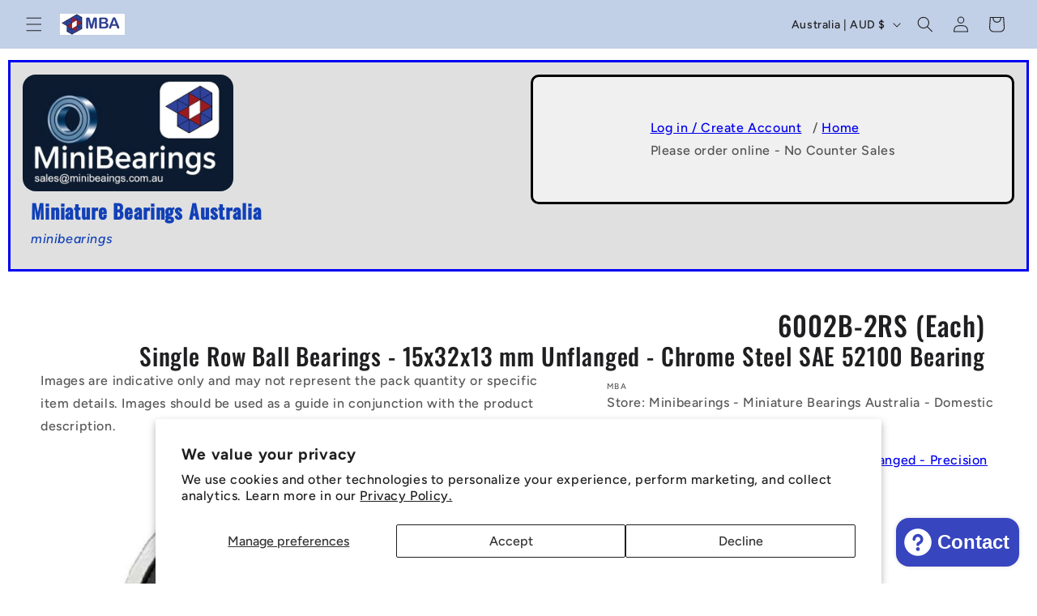

--- FILE ---
content_type: text/html; charset=utf-8
request_url: https://www.google.com/recaptcha/api2/aframe
body_size: 183
content:
<!DOCTYPE HTML><html><head><meta http-equiv="content-type" content="text/html; charset=UTF-8"></head><body><script nonce="YElAlyhj6C2mQLO5DwioFg">/** Anti-fraud and anti-abuse applications only. See google.com/recaptcha */ try{var clients={'sodar':'https://pagead2.googlesyndication.com/pagead/sodar?'};window.addEventListener("message",function(a){try{if(a.source===window.parent){var b=JSON.parse(a.data);var c=clients[b['id']];if(c){var d=document.createElement('img');d.src=c+b['params']+'&rc='+(localStorage.getItem("rc::a")?sessionStorage.getItem("rc::b"):"");window.document.body.appendChild(d);sessionStorage.setItem("rc::e",parseInt(sessionStorage.getItem("rc::e")||0)+1);localStorage.setItem("rc::h",'1769386528819');}}}catch(b){}});window.parent.postMessage("_grecaptcha_ready", "*");}catch(b){}</script></body></html>